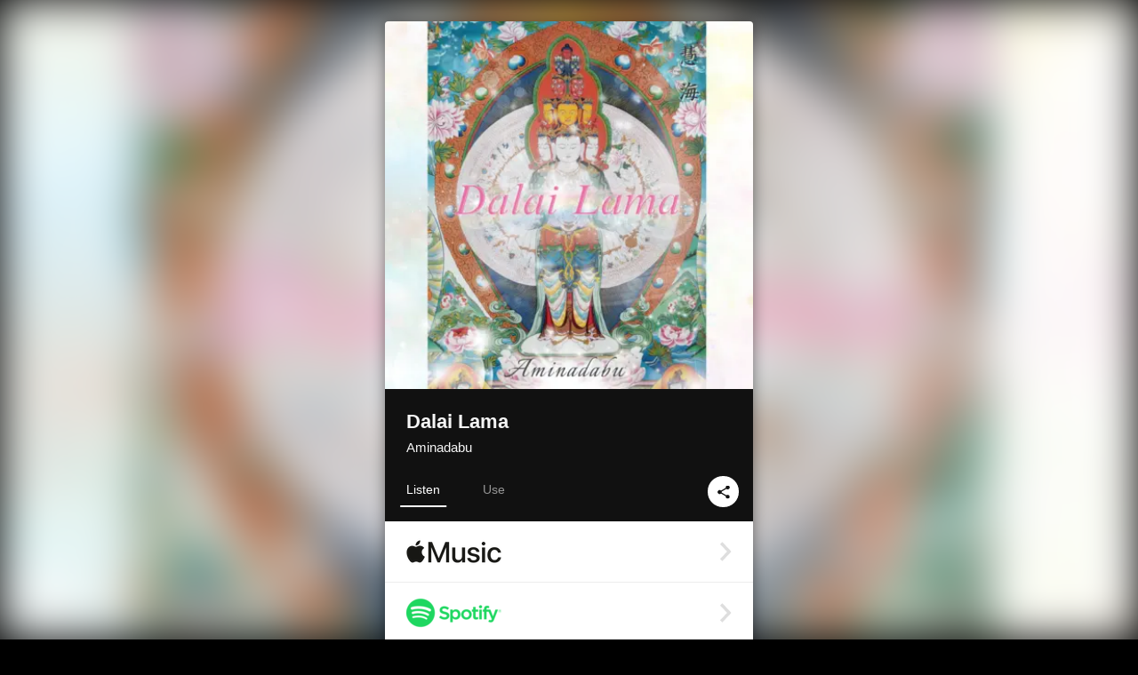

--- FILE ---
content_type: text/html; charset=UTF-8
request_url: https://linkco.re/cN6Efcvb?lang=en
body_size: 10131
content:
<!doctype html><html lang=en prefix="og: http://ogp.me/ns#"><head><meta charset=utf-8><meta name=keywords content="Aminadabu,アミナダブ,iTunes,Amazon Music,Spotify,Download"><meta name=description content="Album • 2023 • 6 Songs • 40 mins"><meta name=thumbnail content="https://tcj-image-production.s3.ap-northeast-1.amazonaws.com/u342675/r1053513/ite1053513.png?X-Amz-Algorithm=AWS4-HMAC-SHA256&amp;X-Amz-Credential=AKIAJV4VIS2VN3X4CBGA%2F20260122%2Fap-northeast-1%2Fs3%2Faws4_request&amp;X-Amz-Date=20260122T092656Z&amp;X-Amz-Expires=86400&amp;X-Amz-SignedHeaders=host&amp;X-Amz-Signature=619c5e5c7b1e13170c411511a176879b0b68d9b4c3a3ee1643825159817fbe17"><meta name=viewport content="width=device-width"><meta name=format-detection content="telephone=no"><meta property="og:title" content="Dalai Lama by Aminadabu"><meta property="og:type" content="music.album"><meta property="og:url" content="https://linkco.re/cN6Efcvb"><meta property="og:image" content="https://www.tunecore.co.jp/s3pna/tcj-image-production/u342675/r1053513/itd1053513.png"><meta property="og:site_name" content="TuneCore Japan"><meta property="og:description" content="Album • 2023 • 6 Songs • 40 mins"><meta property="og:locale" content="en_US"><meta property="og:locale:alternate" content="ja_JP"><meta property="music:musician" content="https://linkco.re/cN6Efcvb"><meta property="music:release_date" content="2023-08-08"><meta property="music:song" content="Shiki soku Ku"><meta property="music:song:track" content="1"><meta property="music:song" content="Peace Pagoda"><meta property="music:song:track" content="2"><meta property="music:song" content="Wisdom Ocean"><meta property="music:song:track" content="3"><meta property="music:song" content="Aiyu-sui"><meta property="music:song:track" content="4"><meta property="music:song" content="Twelve Lights"><meta property="music:song:track" content="5"><meta property="music:song" content="Kanze-on"><meta property="music:song:track" content="6"><meta property="fb:app_id" content="355055424548858"><meta name=twitter:card content="summary_large_image"><meta name=twitter:url content="https://linkco.re/cN6Efcvb"><meta name=twitter:title content="Dalai Lama by Aminadabu"><meta name=twitter:image content="https://www.tunecore.co.jp/s3pna/tcj-image-production/u342675/r1053513/itd1053513.png"><meta name=twitter:description content="Album • 2023 • 6 Songs • 40 mins"><link rel="shortcut icon" href=/favicon.ico><link href=/static/v354827606/css/googleapi_fonts_Montserrat700.css rel=stylesheet><link href="https://fonts.googleapis.com/css?family=Roboto" rel=stylesheet><title>Dalai Lama by Aminadabu | TuneCore Japan</title>
<link rel=stylesheet href=/static/v354827606/css/bootstrap.min.css><link rel=stylesheet href=/static/v354827606/css/font-awesome-min.css><link rel=stylesheet href=/static/v354827606/css/linkcore.css><link rel=stylesheet href=/static/v354827606/css/toastr.css><link rel=canonical href="https://linkco.re/cN6Efcvb?lang=en"><link rel=amphtml href=https://linkco.re/amp/cN6Efcvb><link rel=alternate hreflang=x-default href=https://linkco.re/cN6Efcvb><link rel=alternate hreflang=ja href="https://linkco.re/cN6Efcvb?lang=ja"><link rel=alternate hreflang=en href="https://linkco.re/cN6Efcvb?lang=en"><script>
    (function(e,t,n,s,o){e[s]=e[s]||[],e[s].push({"gtm.start":(new Date).getTime(),event:"gtm.js"});var a=t.getElementsByTagName(n)[0],i=t.createElement(n),r=s!="dataLayer"?"&l="+s:"";i.async=!0,i.src="https://www.googletagmanager.com/gtm.js?id="+o+r,a.parentNode.insertBefore(i,a)})(window,document,"script","dataLayer","GTM-T66DDXK")
  </script><script src=/static/v354827606/js/jquery-1.11.3.min.js></script><script src=/static/v354827606/js/bootstrap.min.js></script><script src=/static/v354827606/js/jplayer/jquery.jplayer.js></script><script src=/static/v354827606/js/jplayer_artist.js></script><script src=/static/v354827606/js/toastr.min.js></script><script src=/static/v354827606/js/lazysizes.min.js></script><script src=/static/v354827606/clipboard.js/clipboard.min.js></script></head><body><noscript><iframe src="https://www.googletagmanager.com/ns.html?id=GTM-T66DDXK" height=0 width=0 style=display:none;visibility:hidden></iframe></noscript><script async src=//pagead2.googlesyndication.com/pagead/js/adsbygoogle.js></script><script>
  (adsbygoogle=window.adsbygoogle||[]).push({google_ad_client:"ca-pub-8251852406063252",enable_page_level_ads:!0})
</script><div id=container><div class=single-release><section class="single-release-detail album_detail r1053513_detail"><div class="release-bg-cover hidden-xs"><picture><source media="(min-width: 300px)" srcset="https://tcj-image-production.s3.ap-northeast-1.amazonaws.com/u342675/r1053513/itew1053513.webp?X-Amz-Algorithm=AWS4-HMAC-SHA256&amp;X-Amz-Credential=AKIAJV4VIS2VN3X4CBGA%2F20260122%2Fap-northeast-1%2Fs3%2Faws4_request&amp;X-Amz-Date=20260122T092656Z&amp;X-Amz-Expires=86400&amp;X-Amz-SignedHeaders=host&amp;X-Amz-Signature=0c906a33c28a780ba43388db901a4fd0ea195000a308a0d6e29c6400964e0ff7 1x, https://tcj-image-production.s3.ap-northeast-1.amazonaws.com/u342675/r1053513/itdw1053513.webp?X-Amz-Algorithm=AWS4-HMAC-SHA256&amp;X-Amz-Credential=AKIAJV4VIS2VN3X4CBGA%2F20260122%2Fap-northeast-1%2Fs3%2Faws4_request&amp;X-Amz-Date=20260122T092656Z&amp;X-Amz-Expires=86400&amp;X-Amz-SignedHeaders=host&amp;X-Amz-Signature=5c4c797b980dffadb4b9b9a6174a4a6e9a84eb312718a83c338f71547b50cb6c 2x" type=image/webp><source media="(min-width: 300px)" srcset="https://tcj-image-production.s3.ap-northeast-1.amazonaws.com/u342675/r1053513/ite1053513.png?X-Amz-Algorithm=AWS4-HMAC-SHA256&amp;X-Amz-Credential=AKIAJV4VIS2VN3X4CBGA%2F20260122%2Fap-northeast-1%2Fs3%2Faws4_request&amp;X-Amz-Date=20260122T092656Z&amp;X-Amz-Expires=86400&amp;X-Amz-SignedHeaders=host&amp;X-Amz-Signature=619c5e5c7b1e13170c411511a176879b0b68d9b4c3a3ee1643825159817fbe17 1x, https://tcj-image-production.s3.ap-northeast-1.amazonaws.com/u342675/r1053513/itd1053513.png?X-Amz-Algorithm=AWS4-HMAC-SHA256&amp;X-Amz-Credential=AKIAJV4VIS2VN3X4CBGA%2F20260122%2Fap-northeast-1%2Fs3%2Faws4_request&amp;X-Amz-Date=20260122T092656Z&amp;X-Amz-Expires=86400&amp;X-Amz-SignedHeaders=host&amp;X-Amz-Signature=981eb7fe64f9fb1bb912aa87f1fac65f1fe3646012574c16b721905122a9d514 2x" type=image/png><img src="https://tcj-image-production.s3.ap-northeast-1.amazonaws.com/u342675/r1053513/ite1053513.png?X-Amz-Algorithm=AWS4-HMAC-SHA256&amp;X-Amz-Credential=AKIAJV4VIS2VN3X4CBGA%2F20260122%2Fap-northeast-1%2Fs3%2Faws4_request&amp;X-Amz-Date=20260122T092656Z&amp;X-Amz-Expires=86400&amp;X-Amz-SignedHeaders=host&amp;X-Amz-Signature=619c5e5c7b1e13170c411511a176879b0b68d9b4c3a3ee1643825159817fbe17" alt="Dalai Lama Front Cover"></picture></div><div class=centering><div class='listening clearfix' id=r1053513_detail><div class=cover><div class=artwork><picture><source media="(min-width: 300px)" srcset="https://tcj-image-production.s3.ap-northeast-1.amazonaws.com/u342675/r1053513/itew1053513.webp?X-Amz-Algorithm=AWS4-HMAC-SHA256&amp;X-Amz-Credential=AKIAJV4VIS2VN3X4CBGA%2F20260122%2Fap-northeast-1%2Fs3%2Faws4_request&amp;X-Amz-Date=20260122T092656Z&amp;X-Amz-Expires=86400&amp;X-Amz-SignedHeaders=host&amp;X-Amz-Signature=0c906a33c28a780ba43388db901a4fd0ea195000a308a0d6e29c6400964e0ff7 1x, https://tcj-image-production.s3.ap-northeast-1.amazonaws.com/u342675/r1053513/itdw1053513.webp?X-Amz-Algorithm=AWS4-HMAC-SHA256&amp;X-Amz-Credential=AKIAJV4VIS2VN3X4CBGA%2F20260122%2Fap-northeast-1%2Fs3%2Faws4_request&amp;X-Amz-Date=20260122T092656Z&amp;X-Amz-Expires=86400&amp;X-Amz-SignedHeaders=host&amp;X-Amz-Signature=5c4c797b980dffadb4b9b9a6174a4a6e9a84eb312718a83c338f71547b50cb6c 2x" type=image/webp><source media="(min-width: 300px)" srcset="https://tcj-image-production.s3.ap-northeast-1.amazonaws.com/u342675/r1053513/ite1053513.png?X-Amz-Algorithm=AWS4-HMAC-SHA256&amp;X-Amz-Credential=AKIAJV4VIS2VN3X4CBGA%2F20260122%2Fap-northeast-1%2Fs3%2Faws4_request&amp;X-Amz-Date=20260122T092656Z&amp;X-Amz-Expires=86400&amp;X-Amz-SignedHeaders=host&amp;X-Amz-Signature=619c5e5c7b1e13170c411511a176879b0b68d9b4c3a3ee1643825159817fbe17 1x, https://tcj-image-production.s3.ap-northeast-1.amazonaws.com/u342675/r1053513/itd1053513.png?X-Amz-Algorithm=AWS4-HMAC-SHA256&amp;X-Amz-Credential=AKIAJV4VIS2VN3X4CBGA%2F20260122%2Fap-northeast-1%2Fs3%2Faws4_request&amp;X-Amz-Date=20260122T092656Z&amp;X-Amz-Expires=86400&amp;X-Amz-SignedHeaders=host&amp;X-Amz-Signature=981eb7fe64f9fb1bb912aa87f1fac65f1fe3646012574c16b721905122a9d514 2x" type=image/png><img src="https://tcj-image-production.s3.ap-northeast-1.amazonaws.com/u342675/r1053513/ite1053513.png?X-Amz-Algorithm=AWS4-HMAC-SHA256&amp;X-Amz-Credential=AKIAJV4VIS2VN3X4CBGA%2F20260122%2Fap-northeast-1%2Fs3%2Faws4_request&amp;X-Amz-Date=20260122T092656Z&amp;X-Amz-Expires=86400&amp;X-Amz-SignedHeaders=host&amp;X-Amz-Signature=619c5e5c7b1e13170c411511a176879b0b68d9b4c3a3ee1643825159817fbe17" alt="Dalai Lama Front Cover" height=400 width=400></picture></div><div class=title><div class=release_title><h1 title="Dalai Lama">Dalai Lama</h1></div><div class=artist_name><h2 class=name><a href='https://www.tunecore.co.jp/artists/Aminadabu?lang=en' aria-label=Aminadabu title=Aminadabu class=text-link>Aminadabu</a></h2></div></div><div class=tab_wrap><input id=tab_listen type=radio name=tab class=tab_switch checked onclick="setParams('listen')">
<label class=tab_label for=tab_listen>Listen</label><div class=tab_content><div class=release_stores><div class=info><input id=store_more_check type=checkbox><ul class=store_icon><li data-store=2605><a href="https://www.tunecore.co.jp/to/apple_music/1053513?lang=en" id=store_id_2605 title="Available on Apple Music" data-store=2605><span class=store><picture><img class="mb5 lazyload" alt="Available on Apple Music" width=107 height=40 data-sizes=auto data-src=/static/v354827606/images/stores/apple_music.1x.png data-srcset="/static/v354827606/images/stores/apple_music.1x.png 1x, /static/v354827606/images/stores/apple_music.2x.png 2x, /static/v354827606/images/stores/apple_music.3x.png 3x" alt="Available on Apple Music"><noscript><img class=mb5 alt="Available on Apple Music" width=107 height=40 src=/static/v354827606/images/stores/apple_music.1x.png srcset="/static/v354827606/images/stores/apple_music.1x.png 1x, /static/v354827606/images/stores/apple_music.2x.png 2x, /static/v354827606/images/stores/apple_music.3x.png 3x" alt="Available on Apple Music"></noscript></picture><img src=/static/v354827606/images/arrow_right.svg alt></span></a><li data-store=305><a href="https://www.tunecore.co.jp/to/spotify/1053513?lang=en" id=store_id_305 title="Available on Spotify" data-store=305><span class=store><picture><img class="mb5 lazyload" alt="Available on Spotify" width=107 height=40 data-sizes=auto data-src=/static/v354827606/images/stores/spotify.1x.png data-srcset="/static/v354827606/images/stores/spotify.1x.png 1x, /static/v354827606/images/stores/spotify.2x.png 2x, /static/v354827606/images/stores/spotify.3x.png 3x" alt="Available on Spotify"><noscript><img class=mb5 alt="Available on Spotify" width=107 height=40 src=/static/v354827606/images/stores/spotify.1x.png srcset="/static/v354827606/images/stores/spotify.1x.png 1x, /static/v354827606/images/stores/spotify.2x.png 2x, /static/v354827606/images/stores/spotify.3x.png 3x" alt="Available on Spotify"></noscript></picture><img src=/static/v354827606/images/arrow_right.svg alt></span></a><li data-store=2105><a href="https://www.tunecore.co.jp/to/youtube_music_key/1053513?lang=en" id=store_id_2105 title="Available on YouTube Music" data-store=2105><span class=store><picture><img class="mb5 lazyload" alt="Available on YouTube Music" width=107 height=40 data-sizes=auto data-src=/static/v354827606/images/stores/youtube_music_key.1x.png data-srcset="/static/v354827606/images/stores/youtube_music_key.1x.png 1x, /static/v354827606/images/stores/youtube_music_key.2x.png 2x, /static/v354827606/images/stores/youtube_music_key.3x.png 3x" alt="Available on YouTube Music"><noscript><img class=mb5 alt="Available on YouTube Music" width=107 height=40 src=/static/v354827606/images/stores/youtube_music_key.1x.png srcset="/static/v354827606/images/stores/youtube_music_key.1x.png 1x, /static/v354827606/images/stores/youtube_music_key.2x.png 2x, /static/v354827606/images/stores/youtube_music_key.3x.png 3x" alt="Available on YouTube Music"></noscript></picture><img src=/static/v354827606/images/arrow_right.svg alt></span></a><li data-store=2501><a href="https://www.tunecore.co.jp/to/line/1053513?lang=en" id=store_id_2501 title="Available on LINE MUSIC" data-store=2501><span class=store><picture><img class="mb5 lazyload" alt="Available on LINE MUSIC" width=107 height=40 data-sizes=auto data-src=/static/v354827606/images/stores/line.1x.png data-srcset="/static/v354827606/images/stores/line.1x.png 1x, /static/v354827606/images/stores/line.2x.png 2x, /static/v354827606/images/stores/line.3x.png 3x" alt="Available on LINE MUSIC"><noscript><img class=mb5 alt="Available on LINE MUSIC" width=107 height=40 src=/static/v354827606/images/stores/line.1x.png srcset="/static/v354827606/images/stores/line.1x.png 1x, /static/v354827606/images/stores/line.2x.png 2x, /static/v354827606/images/stores/line.3x.png 3x" alt="Available on LINE MUSIC"></noscript></picture><img src=/static/v354827606/images/arrow_right.svg alt></span></a><li data-store=3705><a href="https://www.tunecore.co.jp/to/amazon_music_unlimited/1053513?lang=en" id=store_id_3705 title="Available on Amazon Music Unlimited" data-store=3705><span class=store><picture><img class="mb5 lazyload" alt="Available on Amazon Music Unlimited" width=107 height=40 data-sizes=auto data-src=/static/v354827606/images/stores/amazon_music_unlimited.1x.png data-srcset="/static/v354827606/images/stores/amazon_music_unlimited.1x.png 1x, /static/v354827606/images/stores/amazon_music_unlimited.2x.png 2x, /static/v354827606/images/stores/amazon_music_unlimited.3x.png 3x" alt="Available on Amazon Music Unlimited"><noscript><img class=mb5 alt="Available on Amazon Music Unlimited" width=107 height=40 src=/static/v354827606/images/stores/amazon_music_unlimited.1x.png srcset="/static/v354827606/images/stores/amazon_music_unlimited.1x.png 1x, /static/v354827606/images/stores/amazon_music_unlimited.2x.png 2x, /static/v354827606/images/stores/amazon_music_unlimited.3x.png 3x" alt="Available on Amazon Music Unlimited"></noscript></picture><img src=/static/v354827606/images/arrow_right.svg alt></span></a><li data-store=2701><a href="https://www.tunecore.co.jp/to/awa/1053513?lang=en" id=store_id_2701 title="Available on AWA" data-store=2701><span class=store><picture><img class="mb5 lazyload" alt="Available on AWA" width=107 height=40 data-sizes=auto data-src=/static/v354827606/images/stores/awa.1x.png data-srcset="/static/v354827606/images/stores/awa.1x.png 1x, /static/v354827606/images/stores/awa.2x.png 2x, /static/v354827606/images/stores/awa.3x.png 3x" alt="Available on AWA"><noscript><img class=mb5 alt="Available on AWA" width=107 height=40 src=/static/v354827606/images/stores/awa.1x.png srcset="/static/v354827606/images/stores/awa.1x.png 1x, /static/v354827606/images/stores/awa.2x.png 2x, /static/v354827606/images/stores/awa.3x.png 3x" alt="Available on AWA"></noscript></picture><img src=/static/v354827606/images/arrow_right.svg alt></span></a><li data-store=105><a href="https://www.tunecore.co.jp/to/itunes/1053513?lang=en" id=store_id_105 title="Available on iTunes" data-store=105><span class=store><picture><img class="mb5 lazyload" alt="Available on iTunes" width=107 height=40 data-sizes=auto data-src=/static/v354827606/images/stores/itunes.1x.png data-srcset="/static/v354827606/images/stores/itunes.1x.png 1x, /static/v354827606/images/stores/itunes.2x.png 2x, /static/v354827606/images/stores/itunes.3x.png 3x" alt="Available on iTunes"><noscript><img class=mb5 alt="Available on iTunes" width=107 height=40 src=/static/v354827606/images/stores/itunes.1x.png srcset="/static/v354827606/images/stores/itunes.1x.png 1x, /static/v354827606/images/stores/itunes.2x.png 2x, /static/v354827606/images/stores/itunes.3x.png 3x" alt="Available on iTunes"></noscript></picture><img src=/static/v354827606/images/arrow_right.svg alt></span></a><li data-store=3605><a href="https://www.tunecore.co.jp/to/amazon_music/1053513?lang=en" id=store_id_3605 title="Available on Amazon Music" data-store=3605><span class=store><picture><img class="mb5 lazyload" alt="Available on Amazon Music" width=107 height=40 data-sizes=auto data-src=/static/v354827606/images/stores/amazon_music.1x.png data-srcset="/static/v354827606/images/stores/amazon_music.1x.png 1x, /static/v354827606/images/stores/amazon_music.2x.png 2x, /static/v354827606/images/stores/amazon_music.3x.png 3x" alt="Available on Amazon Music"><noscript><img class=mb5 alt="Available on Amazon Music" width=107 height=40 src=/static/v354827606/images/stores/amazon_music.1x.png srcset="/static/v354827606/images/stores/amazon_music.1x.png 1x, /static/v354827606/images/stores/amazon_music.2x.png 2x, /static/v354827606/images/stores/amazon_music.3x.png 3x" alt="Available on Amazon Music"></noscript></picture><img src=/static/v354827606/images/arrow_right.svg alt></span></a><li data-store=401><a href="https://www.tunecore.co.jp/to/recochoku401/1053513?lang=en" id=store_id_401 title="Available on recochoku" data-store=401><span class=store><picture><img class="mb5 lazyload" alt="Available on recochoku" width=107 height=40 data-sizes=auto data-src=/static/v354827606/images/stores/recochoku_recochoku.1x.png data-srcset="/static/v354827606/images/stores/recochoku_recochoku.1x.png 1x, /static/v354827606/images/stores/recochoku_recochoku.2x.png 2x, /static/v354827606/images/stores/recochoku_recochoku.3x.png 3x" alt="Available on recochoku"><noscript><img class=mb5 alt="Available on recochoku" width=107 height=40 src=/static/v354827606/images/stores/recochoku_recochoku.1x.png srcset="/static/v354827606/images/stores/recochoku_recochoku.1x.png 1x, /static/v354827606/images/stores/recochoku_recochoku.2x.png 2x, /static/v354827606/images/stores/recochoku_recochoku.3x.png 3x" alt="Available on recochoku"></noscript></picture><img src=/static/v354827606/images/arrow_right.svg alt></span></a><li data-store=1701><a href="https://www.tunecore.co.jp/to/mora1701/1053513?lang=en" id=store_id_1701 title="Available on mora" data-store=1701><span class=store><picture><img class="mb5 lazyload" alt="Available on mora" width=107 height=40 data-sizes=auto data-src=/static/v354827606/images/stores/moratouch.1x.png data-srcset="/static/v354827606/images/stores/moratouch.1x.png 1x, /static/v354827606/images/stores/moratouch.2x.png 2x, /static/v354827606/images/stores/moratouch.3x.png 3x" alt="Available on mora"><noscript><img class=mb5 alt="Available on mora" width=107 height=40 src=/static/v354827606/images/stores/moratouch.1x.png srcset="/static/v354827606/images/stores/moratouch.1x.png 1x, /static/v354827606/images/stores/moratouch.2x.png 2x, /static/v354827606/images/stores/moratouch.3x.png 3x" alt="Available on mora"></noscript></picture><img src=/static/v354827606/images/arrow_right.svg alt></span></a><li data-store=3005 class=toggle_store_icon><a href="https://www.tunecore.co.jp/to/amazon_prime_music/1053513?lang=en" id=store_id_3005 title="Available on Prime Music" data-store=3005><span class=store><picture><img class="mb5 lazyload" alt="Available on Prime Music" width=107 height=40 data-sizes=auto data-src=/static/v354827606/images/stores/amazon_prime_music.1x.png data-srcset="/static/v354827606/images/stores/amazon_prime_music.1x.png 1x, /static/v354827606/images/stores/amazon_prime_music.2x.png 2x, /static/v354827606/images/stores/amazon_prime_music.3x.png 3x" alt="Available on Prime Music"><noscript><img class=mb5 alt="Available on Prime Music" width=107 height=40 src=/static/v354827606/images/stores/amazon_prime_music.1x.png srcset="/static/v354827606/images/stores/amazon_prime_music.1x.png 1x, /static/v354827606/images/stores/amazon_prime_music.2x.png 2x, /static/v354827606/images/stores/amazon_prime_music.3x.png 3x" alt="Available on Prime Music"></noscript></picture><img src=/static/v354827606/images/arrow_right.svg alt></span></a><li data-store=4705 class=toggle_store_icon><a href="https://www.tunecore.co.jp/to/amazon_music_free/1053513?lang=en" id=store_id_4705 title="Available on Amazon Music Free" data-store=4705><span class=store><picture><img class="mb5 lazyload" alt="Available on Amazon Music Free" width=107 height=40 data-sizes=auto data-src=/static/v354827606/images/stores/amazon_music_free.1x.png data-srcset="/static/v354827606/images/stores/amazon_music_free.1x.png 1x, /static/v354827606/images/stores/amazon_music_free.2x.png 2x, /static/v354827606/images/stores/amazon_music_free.3x.png 3x" alt="Available on Amazon Music Free"><noscript><img class=mb5 alt="Available on Amazon Music Free" width=107 height=40 src=/static/v354827606/images/stores/amazon_music_free.1x.png srcset="/static/v354827606/images/stores/amazon_music_free.1x.png 1x, /static/v354827606/images/stores/amazon_music_free.2x.png 2x, /static/v354827606/images/stores/amazon_music_free.3x.png 3x" alt="Available on Amazon Music Free"></noscript></picture><img src=/static/v354827606/images/arrow_right.svg alt></span></a><li data-store=3805 class=toggle_store_icon><a href="https://www.tunecore.co.jp/to/deezer/1053513?lang=en" id=store_id_3805 title="Available on Deezer" data-store=3805><span class=store><picture><img class="mb5 lazyload" alt="Available on Deezer" width=107 height=40 data-sizes=auto data-src=/static/v354827606/images/stores/deezer.1x.png data-srcset="/static/v354827606/images/stores/deezer.1x.png 1x, /static/v354827606/images/stores/deezer.2x.png 2x, /static/v354827606/images/stores/deezer.3x.png 3x" alt="Available on Deezer"><noscript><img class=mb5 alt="Available on Deezer" width=107 height=40 src=/static/v354827606/images/stores/deezer.1x.png srcset="/static/v354827606/images/stores/deezer.1x.png 1x, /static/v354827606/images/stores/deezer.2x.png 2x, /static/v354827606/images/stores/deezer.3x.png 3x" alt="Available on Deezer"></noscript></picture><img src=/static/v354827606/images/arrow_right.svg alt></span></a><li data-store=1105 class=toggle_store_icon><a href="https://www.tunecore.co.jp/to/kkbox/1053513?lang=en" id=store_id_1105 title="Available on KKBOX" data-store=1105><span class=store><picture><img class="mb5 lazyload" alt="Available on KKBOX" width=107 height=40 data-sizes=auto data-src=/static/v354827606/images/stores/kkbox.1x.png data-srcset="/static/v354827606/images/stores/kkbox.1x.png 1x, /static/v354827606/images/stores/kkbox.2x.png 2x, /static/v354827606/images/stores/kkbox.3x.png 3x" alt="Available on KKBOX"><noscript><img class=mb5 alt="Available on KKBOX" width=107 height=40 src=/static/v354827606/images/stores/kkbox.1x.png srcset="/static/v354827606/images/stores/kkbox.1x.png 1x, /static/v354827606/images/stores/kkbox.2x.png 2x, /static/v354827606/images/stores/kkbox.3x.png 3x" alt="Available on KKBOX"></noscript></picture><img src=/static/v354827606/images/arrow_right.svg alt></span></a><li data-store=404 class=toggle_store_icon><a href="https://dhits.docomo.ne.jp/search/freeword/musics?k_q=Aminadabu%20%E3%83%80%E3%83%A9%E3%82%A4%E3%83%BB%E3%83%A9%E3%83%9E" id=store_id_404 title="Available on d hits powered by recochoku" data-store=404><span class=store><picture><img class="mb5 lazyload" alt="Available on d hits powered by recochoku" width=107 height=40 data-sizes=auto data-src=/static/v354827606/images/stores/recochoku_dhits.1x.png data-srcset="/static/v354827606/images/stores/recochoku_dhits.1x.png 1x, /static/v354827606/images/stores/recochoku_dhits.2x.png 2x, /static/v354827606/images/stores/recochoku_dhits.3x.png 3x" alt="Available on d hits powered by recochoku"><noscript><img class=mb5 alt="Available on d hits powered by recochoku" width=107 height=40 src=/static/v354827606/images/stores/recochoku_dhits.1x.png srcset="/static/v354827606/images/stores/recochoku_dhits.1x.png 1x, /static/v354827606/images/stores/recochoku_dhits.2x.png 2x, /static/v354827606/images/stores/recochoku_dhits.3x.png 3x" alt="Available on d hits powered by recochoku"></noscript></picture><img src=/static/v354827606/images/arrow_right.svg alt></span></a><li data-store=402 class=toggle_store_icon><a href="https://www.tunecore.co.jp/to/recochoku402/1053513?lang=en" id=store_id_402 title="Available on d music powered by recochoku" data-store=402><span class=store><picture><img class="mb5 lazyload" alt="Available on d music powered by recochoku" width=107 height=40 data-sizes=auto data-src=/static/v354827606/images/stores/recochoku_dmusic.1x.png data-srcset="/static/v354827606/images/stores/recochoku_dmusic.1x.png 1x, /static/v354827606/images/stores/recochoku_dmusic.2x.png 2x, /static/v354827606/images/stores/recochoku_dmusic.3x.png 3x" alt="Available on d music powered by recochoku"><noscript><img class=mb5 alt="Available on d music powered by recochoku" width=107 height=40 src=/static/v354827606/images/stores/recochoku_dmusic.1x.png srcset="/static/v354827606/images/stores/recochoku_dmusic.1x.png 1x, /static/v354827606/images/stores/recochoku_dmusic.2x.png 2x, /static/v354827606/images/stores/recochoku_dmusic.3x.png 3x" alt="Available on d music powered by recochoku"></noscript></picture><img src=/static/v354827606/images/arrow_right.svg alt></span></a><li data-store=403 class=toggle_store_icon><a href="https://www.tunecore.co.jp/to/recochoku403/1053513?lang=en" id=store_id_403 title="Available on Music Store powered by recochoku" data-store=403><span class=store><picture><img class="mb5 lazyload" alt="Available on Music Store powered by recochoku" width=107 height=40 data-sizes=auto data-src=/static/v354827606/images/stores/recochoku_lismo_store.1x.png data-srcset="/static/v354827606/images/stores/recochoku_lismo_store.1x.png 1x, /static/v354827606/images/stores/recochoku_lismo_store.2x.png 2x, /static/v354827606/images/stores/recochoku_lismo_store.3x.png 3x" alt="Available on Music Store powered by recochoku"><noscript><img class=mb5 alt="Available on Music Store powered by recochoku" width=107 height=40 src=/static/v354827606/images/stores/recochoku_lismo_store.1x.png srcset="/static/v354827606/images/stores/recochoku_lismo_store.1x.png 1x, /static/v354827606/images/stores/recochoku_lismo_store.2x.png 2x, /static/v354827606/images/stores/recochoku_lismo_store.3x.png 3x" alt="Available on Music Store powered by recochoku"></noscript></picture><img src=/static/v354827606/images/arrow_right.svg alt></span></a><li data-store=1801 class=toggle_store_icon><a href="https://music-book.jp/Search?Keyword=Aminadabu%20%E3%83%80%E3%83%A9%E3%82%A4%E3%83%BB%E3%83%A9%E3%83%9E" id=store_id_1801 title="Available on music.jp STORE" data-store=1801><span class=store><picture><img class="mb5 lazyload" alt="Available on music.jp STORE" width=107 height=40 data-sizes=auto data-src=/static/v354827606/images/stores/musicjp_store.1x.png data-srcset="/static/v354827606/images/stores/musicjp_store.1x.png 1x, /static/v354827606/images/stores/musicjp_store.2x.png 2x, /static/v354827606/images/stores/musicjp_store.3x.png 3x" alt="Available on music.jp STORE"><noscript><img class=mb5 alt="Available on music.jp STORE" width=107 height=40 src=/static/v354827606/images/stores/musicjp_store.1x.png srcset="/static/v354827606/images/stores/musicjp_store.1x.png 1x, /static/v354827606/images/stores/musicjp_store.2x.png 2x, /static/v354827606/images/stores/musicjp_store.3x.png 3x" alt="Available on music.jp STORE"></noscript></picture><img src=/static/v354827606/images/arrow_right.svg alt></span></a><li data-store=2401 class=toggle_store_icon><a href=https://pc.dwango.jp/searches/artist/Aminadabu%20%E3%83%80%E3%83%A9%E3%82%A4%E3%83%BB%E3%83%A9%E3%83%9E id=store_id_2401 title="Available on dwango.jp" data-store=2401><span class=store><picture><img class="mb5 lazyload" alt="Available on dwango.jp" width=107 height=40 data-sizes=auto data-src=/static/v354827606/images/stores/dwango.1x.png data-srcset="/static/v354827606/images/stores/dwango.1x.png 1x, /static/v354827606/images/stores/dwango.2x.png 2x, /static/v354827606/images/stores/dwango.3x.png 3x" alt="Available on dwango.jp"><noscript><img class=mb5 alt="Available on dwango.jp" width=107 height=40 src=/static/v354827606/images/stores/dwango.1x.png srcset="/static/v354827606/images/stores/dwango.1x.png 1x, /static/v354827606/images/stores/dwango.2x.png 2x, /static/v354827606/images/stores/dwango.3x.png 3x" alt="Available on dwango.jp"></noscript></picture><img src=/static/v354827606/images/arrow_right.svg alt></span></a><li data-store=2402 class=toggle_store_icon><a href=https://pc.animelo.jp/search/artist/Aminadabu%20%E3%83%80%E3%83%A9%E3%82%A4%E3%83%BB%E3%83%A9%E3%83%9E id=store_id_2402 title="Available on animelo mix" data-store=2402><span class=store><picture><img class="mb5 lazyload" alt="Available on animelo mix" width=107 height=40 data-sizes=auto data-src=/static/v354827606/images/stores/animelo_mix.1x.png data-srcset="/static/v354827606/images/stores/animelo_mix.1x.png 1x, /static/v354827606/images/stores/animelo_mix.2x.png 2x, /static/v354827606/images/stores/animelo_mix.3x.png 3x" alt="Available on animelo mix"><noscript><img class=mb5 alt="Available on animelo mix" width=107 height=40 src=/static/v354827606/images/stores/animelo_mix.1x.png srcset="/static/v354827606/images/stores/animelo_mix.1x.png 1x, /static/v354827606/images/stores/animelo_mix.2x.png 2x, /static/v354827606/images/stores/animelo_mix.3x.png 3x" alt="Available on animelo mix"></noscript></picture><img src=/static/v354827606/images/arrow_right.svg alt></span></a><li data-store=2403 class=toggle_store_icon><a href=https://pc.dwango.jp/searches/artist/Aminadabu%20%E3%83%80%E3%83%A9%E3%82%A4%E3%83%BB%E3%83%A9%E3%83%9E id=store_id_2403 title="Available on K-POP Life" data-store=2403><span class=store><picture><img class="mb5 lazyload" alt="Available on K-POP Life" width=107 height=40 data-sizes=auto data-src=/static/v354827606/images/stores/kpop_life.1x.png data-srcset="/static/v354827606/images/stores/kpop_life.1x.png 1x, /static/v354827606/images/stores/kpop_life.2x.png 2x, /static/v354827606/images/stores/kpop_life.3x.png 3x" alt="Available on K-POP Life"><noscript><img class=mb5 alt="Available on K-POP Life" width=107 height=40 src=/static/v354827606/images/stores/kpop_life.1x.png srcset="/static/v354827606/images/stores/kpop_life.1x.png 1x, /static/v354827606/images/stores/kpop_life.2x.png 2x, /static/v354827606/images/stores/kpop_life.3x.png 3x" alt="Available on K-POP Life"></noscript></picture><img src=/static/v354827606/images/arrow_right.svg alt></span></a><li data-store=2404 class=toggle_store_icon><a href=https://pc.dwango.jp/searches/artist/Aminadabu%20%E3%83%80%E3%83%A9%E3%82%A4%E3%83%BB%E3%83%A9%E3%83%9E id=store_id_2404 title="Available on Billboard x dwango" data-store=2404><span class=store><picture><img class="mb5 lazyload" alt="Available on Billboard x dwango" width=107 height=40 data-sizes=auto data-src=/static/v354827606/images/stores/billboard.1x.png data-srcset="/static/v354827606/images/stores/billboard.1x.png 1x, /static/v354827606/images/stores/billboard.2x.png 2x, /static/v354827606/images/stores/billboard.3x.png 3x" alt="Available on Billboard x dwango"><noscript><img class=mb5 alt="Available on Billboard x dwango" width=107 height=40 src=/static/v354827606/images/stores/billboard.1x.png srcset="/static/v354827606/images/stores/billboard.1x.png 1x, /static/v354827606/images/stores/billboard.2x.png 2x, /static/v354827606/images/stores/billboard.3x.png 3x" alt="Available on Billboard x dwango"></noscript></picture><img src=/static/v354827606/images/arrow_right.svg alt></span></a><li data-store=3301 class=toggle_store_icon><a href="https://www.tunecore.co.jp/to/ototoy3301/1053513?lang=en" id=store_id_3301 title="Available on OTOTOY" data-store=3301><span class=store><picture><img class="mb5 lazyload" alt="Available on OTOTOY" width=107 height=40 data-sizes=auto data-src=/static/v354827606/images/stores/ototoy.1x.png data-srcset="/static/v354827606/images/stores/ototoy.1x.png 1x, /static/v354827606/images/stores/ototoy.2x.png 2x, /static/v354827606/images/stores/ototoy.3x.png 3x" alt="Available on OTOTOY"><noscript><img class=mb5 alt="Available on OTOTOY" width=107 height=40 src=/static/v354827606/images/stores/ototoy.1x.png srcset="/static/v354827606/images/stores/ototoy.1x.png 1x, /static/v354827606/images/stores/ototoy.2x.png 2x, /static/v354827606/images/stores/ototoy.3x.png 3x" alt="Available on OTOTOY"></noscript></picture><img src=/static/v354827606/images/arrow_right.svg alt></span></a><li data-store=501 class=toggle_store_icon><a href="https://www.tunecore.co.jp/to/mysound501/1053513?lang=en" id=store_id_501 title="Available on mysound" data-store=501><span class=store><picture><img class="mb5 lazyload" alt="Available on mysound" width=107 height=40 data-sizes=auto data-src=/static/v354827606/images/stores/mysound_mysound.1x.png data-srcset="/static/v354827606/images/stores/mysound_mysound.1x.png 1x, /static/v354827606/images/stores/mysound_mysound.2x.png 2x, /static/v354827606/images/stores/mysound_mysound.3x.png 3x" alt="Available on mysound"><noscript><img class=mb5 alt="Available on mysound" width=107 height=40 src=/static/v354827606/images/stores/mysound_mysound.1x.png srcset="/static/v354827606/images/stores/mysound_mysound.1x.png 1x, /static/v354827606/images/stores/mysound_mysound.2x.png 2x, /static/v354827606/images/stores/mysound_mysound.3x.png 3x" alt="Available on mysound"></noscript></picture><img src=/static/v354827606/images/arrow_right.svg alt></span></a><li data-store=801 class=toggle_store_icon><a href="https://www.tunecore.co.jp/to/oricon/1053513?lang=en" id=store_id_801 title="Available on Orimusic Store" data-store=801><span class=store><picture><img class="mb5 lazyload" alt="Available on Orimusic Store" width=107 height=40 data-sizes=auto data-src=/static/v354827606/images/stores/oricon.1x.png data-srcset="/static/v354827606/images/stores/oricon.1x.png 1x, /static/v354827606/images/stores/oricon.2x.png 2x, /static/v354827606/images/stores/oricon.3x.png 3x" alt="Available on Orimusic Store"><noscript><img class=mb5 alt="Available on Orimusic Store" width=107 height=40 src=/static/v354827606/images/stores/oricon.1x.png srcset="/static/v354827606/images/stores/oricon.1x.png 1x, /static/v354827606/images/stores/oricon.2x.png 2x, /static/v354827606/images/stores/oricon.3x.png 3x" alt="Available on Orimusic Store"></noscript></picture><img src=/static/v354827606/images/arrow_right.svg alt></span></a><li data-store=2301 class=toggle_store_icon><a href=https://au.utapass.auone.jp/ id=store_id_2301 title="Available on utapass" data-store=2301><span class=store><picture><img class="mb5 lazyload" alt="Available on utapass" width=107 height=40 data-sizes=auto data-src=/static/v354827606/images/stores/utapass.1x.png data-srcset="/static/v354827606/images/stores/utapass.1x.png 1x, /static/v354827606/images/stores/utapass.2x.png 2x, /static/v354827606/images/stores/utapass.3x.png 3x" alt="Available on utapass"><noscript><img class=mb5 alt="Available on utapass" width=107 height=40 src=/static/v354827606/images/stores/utapass.1x.png srcset="/static/v354827606/images/stores/utapass.1x.png 1x, /static/v354827606/images/stores/utapass.2x.png 2x, /static/v354827606/images/stores/utapass.3x.png 3x" alt="Available on utapass"></noscript></picture><img src=/static/v354827606/images/arrow_right.svg alt></span></a><li data-store=3501 class=toggle_store_icon><a href="https://music.rakuten.co.jp/link/search/result/ALBUM?q=%20%E3%83%80%E3%83%A9%E3%82%A4%E3%83%BB%E3%83%A9%E3%83%9E" id=store_id_3501 title="Available on Rakuten Music" data-store=3501><span class=store><picture><img class="mb5 lazyload" alt="Available on Rakuten Music" width=107 height=40 data-sizes=auto data-src=/static/v354827606/images/stores/rakuten_music.1x.png data-srcset="/static/v354827606/images/stores/rakuten_music.1x.png 1x, /static/v354827606/images/stores/rakuten_music.2x.png 2x, /static/v354827606/images/stores/rakuten_music.3x.png 3x" alt="Available on Rakuten Music"><noscript><img class=mb5 alt="Available on Rakuten Music" width=107 height=40 src=/static/v354827606/images/stores/rakuten_music.1x.png srcset="/static/v354827606/images/stores/rakuten_music.1x.png 1x, /static/v354827606/images/stores/rakuten_music.2x.png 2x, /static/v354827606/images/stores/rakuten_music.3x.png 3x" alt="Available on Rakuten Music"></noscript></picture><img src=/static/v354827606/images/arrow_right.svg alt></span></a><li data-store=3101 class=toggle_store_icon><a href=http://smart.usen.com/ id=store_id_3101 title="Available on USEN" data-store=3101><span class=store><picture><img class="mb5 lazyload" alt="Available on USEN" width=107 height=40 data-sizes=auto data-src=/static/v354827606/images/stores/usen.1x.png data-srcset="/static/v354827606/images/stores/usen.1x.png 1x, /static/v354827606/images/stores/usen.2x.png 2x, /static/v354827606/images/stores/usen.3x.png 3x" alt="Available on USEN"><noscript><img class=mb5 alt="Available on USEN" width=107 height=40 src=/static/v354827606/images/stores/usen.1x.png srcset="/static/v354827606/images/stores/usen.1x.png 1x, /static/v354827606/images/stores/usen.2x.png 2x, /static/v354827606/images/stores/usen.3x.png 3x" alt="Available on USEN"></noscript></picture><img src=/static/v354827606/images/arrow_right.svg alt></span></a><li data-store=413 class=toggle_store_icon><a href=http://otoraku.jp id=store_id_413 title="Available on OTORAKU" data-store=413><span class=store><picture><img class="mb5 lazyload" alt="Available on OTORAKU" width=107 height=40 data-sizes=auto data-src=/static/v354827606/images/stores/recochoku_otoraku.1x.png data-srcset="/static/v354827606/images/stores/recochoku_otoraku.1x.png 1x, /static/v354827606/images/stores/recochoku_otoraku.2x.png 2x, /static/v354827606/images/stores/recochoku_otoraku.3x.png 3x" alt="Available on OTORAKU"><noscript><img class=mb5 alt="Available on OTORAKU" width=107 height=40 src=/static/v354827606/images/stores/recochoku_otoraku.1x.png srcset="/static/v354827606/images/stores/recochoku_otoraku.1x.png 1x, /static/v354827606/images/stores/recochoku_otoraku.2x.png 2x, /static/v354827606/images/stores/recochoku_otoraku.3x.png 3x" alt="Available on OTORAKU"></noscript></picture><img src=/static/v354827606/images/arrow_right.svg alt></span></a><li data-store=5501 class=toggle_store_icon><a href="https://y.qq.com/portal/search.html?t=album&amp;w=Aminadabu%20Dalai%20Lama" id=store_id_5501 title="Available on QQ Music" data-store=5501><span class=store><picture><img class="mb5 lazyload" alt="Available on QQ Music" width=107 height=40 data-sizes=auto data-src=/static/v354827606/images/stores/qq_music.1x.png data-srcset="/static/v354827606/images/stores/qq_music.1x.png 1x, /static/v354827606/images/stores/qq_music.2x.png 2x, /static/v354827606/images/stores/qq_music.3x.png 3x" alt="Available on QQ Music"><noscript><img class=mb5 alt="Available on QQ Music" width=107 height=40 src=/static/v354827606/images/stores/qq_music.1x.png srcset="/static/v354827606/images/stores/qq_music.1x.png 1x, /static/v354827606/images/stores/qq_music.2x.png 2x, /static/v354827606/images/stores/qq_music.3x.png 3x" alt="Available on QQ Music"></noscript></picture><img src=/static/v354827606/images/arrow_right.svg alt></span></a><li data-store=5502 class=toggle_store_icon><a href=https://www.kugou.com/ id=store_id_5502 title="Available on Kugou Music" data-store=5502><span class=store><picture><img class="mb5 lazyload" alt="Available on Kugou Music" width=107 height=40 data-sizes=auto data-src=/static/v354827606/images/stores/kugou.1x.png data-srcset="/static/v354827606/images/stores/kugou.1x.png 1x, /static/v354827606/images/stores/kugou.2x.png 2x, /static/v354827606/images/stores/kugou.3x.png 3x" alt="Available on Kugou Music"><noscript><img class=mb5 alt="Available on Kugou Music" width=107 height=40 src=/static/v354827606/images/stores/kugou.1x.png srcset="/static/v354827606/images/stores/kugou.1x.png 1x, /static/v354827606/images/stores/kugou.2x.png 2x, /static/v354827606/images/stores/kugou.3x.png 3x" alt="Available on Kugou Music"></noscript></picture><img src=/static/v354827606/images/arrow_right.svg alt></span></a><li data-store=5503 class=toggle_store_icon><a href="https://www.kuwo.cn/search/album?key=Aminadabu%20Dalai%20Lama" id=store_id_5503 title="Available on Kuwo Music" data-store=5503><span class=store><picture><img class="mb5 lazyload" alt="Available on Kuwo Music" width=107 height=40 data-sizes=auto data-src=/static/v354827606/images/stores/kuwo_music.1x.png data-srcset="/static/v354827606/images/stores/kuwo_music.1x.png 1x, /static/v354827606/images/stores/kuwo_music.2x.png 2x, /static/v354827606/images/stores/kuwo_music.3x.png 3x" alt="Available on Kuwo Music"><noscript><img class=mb5 alt="Available on Kuwo Music" width=107 height=40 src=/static/v354827606/images/stores/kuwo_music.1x.png srcset="/static/v354827606/images/stores/kuwo_music.1x.png 1x, /static/v354827606/images/stores/kuwo_music.2x.png 2x, /static/v354827606/images/stores/kuwo_music.3x.png 3x" alt="Available on Kuwo Music"></noscript></picture><img src=/static/v354827606/images/arrow_right.svg alt></span></a><li data-store=5601 class=toggle_store_icon><a href="https://music.163.com/#/search/m/?s=Aminadabu%20Dalai%20Lama&amp;type=10" id=store_id_5601 title="Available on NetEase" data-store=5601><span class=store><picture><img class="mb5 lazyload" alt="Available on NetEase" width=107 height=40 data-sizes=auto data-src=/static/v354827606/images/stores/net_ease.1x.png data-srcset="/static/v354827606/images/stores/net_ease.1x.png 1x, /static/v354827606/images/stores/net_ease.2x.png 2x, /static/v354827606/images/stores/net_ease.3x.png 3x" alt="Available on NetEase"><noscript><img class=mb5 alt="Available on NetEase" width=107 height=40 src=/static/v354827606/images/stores/net_ease.1x.png srcset="/static/v354827606/images/stores/net_ease.1x.png 1x, /static/v354827606/images/stores/net_ease.2x.png 2x, /static/v354827606/images/stores/net_ease.3x.png 3x" alt="Available on NetEase"></noscript></picture><img src=/static/v354827606/images/arrow_right.svg alt></span></a><li data-store=5701 class=toggle_store_icon><a href="https://www.joox.com/za/search?keyword=%20Dalai%20Lama" id=store_id_5701 title data-store=5701><span class=store><picture><img class="mb5 lazyload" alt width=107 height=40 data-sizes=auto data-src=/static/v354827606/images/stores/joox.1x.png data-srcset="/static/v354827606/images/stores/joox.1x.png 1x, /static/v354827606/images/stores/joox.2x.png 2x, /static/v354827606/images/stores/joox.3x.png 3x" alt><noscript><img class=mb5 alt width=107 height=40 src=/static/v354827606/images/stores/joox.1x.png srcset="/static/v354827606/images/stores/joox.1x.png 1x, /static/v354827606/images/stores/joox.2x.png 2x, /static/v354827606/images/stores/joox.3x.png 3x" alt></noscript></picture><img src=/static/v354827606/images/arrow_right.svg alt></span></a><li data-store=6315 class=toggle_store_icon><a href="https://listen.tidal.com/search?q=Aminadabu%20Dalai%20Lama" id=store_id_6315 title="Available on TIDAL" data-store=6315><span class=store><picture><img class="mb5 lazyload" alt="Available on TIDAL" width=107 height=40 data-sizes=auto data-src=/static/v354827606/images/stores/tidal.1x.png data-srcset="/static/v354827606/images/stores/tidal.1x.png 1x, /static/v354827606/images/stores/tidal.2x.png 2x, /static/v354827606/images/stores/tidal.3x.png 3x" alt="Available on TIDAL"><noscript><img class=mb5 alt="Available on TIDAL" width=107 height=40 src=/static/v354827606/images/stores/tidal.1x.png srcset="/static/v354827606/images/stores/tidal.1x.png 1x, /static/v354827606/images/stores/tidal.2x.png 2x, /static/v354827606/images/stores/tidal.3x.png 3x" alt="Available on TIDAL"></noscript></picture><img src=/static/v354827606/images/arrow_right.svg alt></span></a><li data-store=6401 class=toggle_store_icon><a href="https://www.music-flo.com/search/all?keyword=Aminadabu%20Dalai%20Lama" id=store_id_6401 title="Available on FLO" data-store=6401><span class=store><picture><img class="mb5 lazyload" alt="Available on FLO" width=107 height=40 data-sizes=auto data-src=/static/v354827606/images/stores/flo.1x.png data-srcset="/static/v354827606/images/stores/flo.1x.png 1x, /static/v354827606/images/stores/flo.2x.png 2x, /static/v354827606/images/stores/flo.3x.png 3x" alt="Available on FLO"><noscript><img class=mb5 alt="Available on FLO" width=107 height=40 src=/static/v354827606/images/stores/flo.1x.png srcset="/static/v354827606/images/stores/flo.1x.png 1x, /static/v354827606/images/stores/flo.2x.png 2x, /static/v354827606/images/stores/flo.3x.png 3x" alt="Available on FLO"></noscript></picture><img src=/static/v354827606/images/arrow_right.svg alt></span></a><li data-store=6501 class=toggle_store_icon><a href="https://vibe.naver.com/search?query=Aminadabu%20Dalai%20Lama" id=store_id_6501 title="Available on VIBE" data-store=6501><span class=store><picture><img class="mb5 lazyload" alt="Available on VIBE" width=107 height=40 data-sizes=auto data-src=/static/v354827606/images/stores/vibe.1x.png data-srcset="/static/v354827606/images/stores/vibe.1x.png 1x, /static/v354827606/images/stores/vibe.2x.png 2x, /static/v354827606/images/stores/vibe.3x.png 3x" alt="Available on VIBE"><noscript><img class=mb5 alt="Available on VIBE" width=107 height=40 src=/static/v354827606/images/stores/vibe.1x.png srcset="/static/v354827606/images/stores/vibe.1x.png 1x, /static/v354827606/images/stores/vibe.2x.png 2x, /static/v354827606/images/stores/vibe.3x.png 3x" alt="Available on VIBE"></noscript></picture><img src=/static/v354827606/images/arrow_right.svg alt></span></a><li data-store=4105 class=toggle_store_icon><a href=https://www.tiktok.com id=store_id_4105 title="Available on TikTok" data-store=4105><span class=store><picture><img class="mb5 lazyload" alt="Available on TikTok" width=107 height=40 data-sizes=auto data-src=/static/v354827606/images/stores/tiktok.1x.png data-srcset="/static/v354827606/images/stores/tiktok.1x.png 1x, /static/v354827606/images/stores/tiktok.2x.png 2x, /static/v354827606/images/stores/tiktok.3x.png 3x" alt="Available on TikTok"><noscript><img class=mb5 alt="Available on TikTok" width=107 height=40 src=/static/v354827606/images/stores/tiktok.1x.png srcset="/static/v354827606/images/stores/tiktok.1x.png 1x, /static/v354827606/images/stores/tiktok.2x.png 2x, /static/v354827606/images/stores/tiktok.3x.png 3x" alt="Available on TikTok"></noscript></picture><img src=/static/v354827606/images/arrow_right.svg alt></span></a></ul><label for=store_more_check class=store_more><div>See more
<span><img src=/static/v354827606/images/arrow_down_more.svg alt="See all"></span></div></label></div></div></div><input id=tab_use type=radio name=tab class=tab_switch onclick="setParams('use')">
<label class=tab_label for=tab_use>Use</label><div class=tab_content><ul class=service_icon><li class=youtube_short><button id=album_modal_open>
<span class=store><picture><img class="mb5 lazyload" width=107 height=40 data-sizes=auto data-src=/static/v354827606/images/yt-shorts.1x.png data-srcset="/static/v354827606/images/yt-shorts.1x.png 1x, /static/v354827606/images/yt-shorts.2x.png 2x, /static/v354827606/images/yt-shorts.3x.png 3x"><noscript><img class=mb5 width=107 height=40 src=/static/v354827606/images/yt-shorts.1x.png srcset="/static/v354827606/images/yt-shorts.1x.png 1x, /static/v354827606/images/yt-shorts.2x.png 2x, /static/v354827606/images/yt-shorts.3x.png 3x"></noscript></picture><img src=/static/v354827606/images/arrow_right.svg alt></span></button><div id=short_song_list_modal class=modal><div class=modal_content><div class=modal_header><h3 class=modal_header_title>Music available for YouTube Shorts</h3><span id=album_modal_close>×</span></div><div class=modal_body><a class=youtube_short_song href=https://www.youtube.com/source/ISsGo4mf2GU/shorts target=_blank><p class=list_number>1<p class=youtube_short_song_link>Shiki soku Ku<span class=arrow><svg width="8" height="12" viewBox="0 0 8 12" fill="none" xmlns="http://www.w3.org/2000/svg" class="arrow_icon">
                                    <path d="M4.6 6L0 1.4L1.4 0L7.4 6L1.4 12L0 10.6L4.6 6Z" fill="currentColor"/>
                                </svg></span></p></a><a class=youtube_short_song href=https://www.youtube.com/source/GTItY839tPo/shorts target=_blank><p class=list_number>2<p class=youtube_short_song_link>Peace Pagoda<span class=arrow><svg width="8" height="12" viewBox="0 0 8 12" fill="none" xmlns="http://www.w3.org/2000/svg" class="arrow_icon">
                                    <path d="M4.6 6L0 1.4L1.4 0L7.4 6L1.4 12L0 10.6L4.6 6Z" fill="currentColor"/>
                                </svg></span></p></a><a class=youtube_short_song href=https://www.youtube.com/source/OgH3XY5nVlY/shorts target=_blank><p class=list_number>3<p class=youtube_short_song_link>Wisdom Ocean<span class=arrow><svg width="8" height="12" viewBox="0 0 8 12" fill="none" xmlns="http://www.w3.org/2000/svg" class="arrow_icon">
                                    <path d="M4.6 6L0 1.4L1.4 0L7.4 6L1.4 12L0 10.6L4.6 6Z" fill="currentColor"/>
                                </svg></span></p></a><a class=youtube_short_song href=https://www.youtube.com/source/yIByp6753p8/shorts target=_blank><p class=list_number>4<p class=youtube_short_song_link>Aiyu-sui<span class=arrow><svg width="8" height="12" viewBox="0 0 8 12" fill="none" xmlns="http://www.w3.org/2000/svg" class="arrow_icon">
                                    <path d="M4.6 6L0 1.4L1.4 0L7.4 6L1.4 12L0 10.6L4.6 6Z" fill="currentColor"/>
                                </svg></span></p></a><a class=youtube_short_song href=https://www.youtube.com/source/CYYckxIcO44/shorts target=_blank><p class=list_number>5<p class=youtube_short_song_link>Twelve Lights<span class=arrow><svg width="8" height="12" viewBox="0 0 8 12" fill="none" xmlns="http://www.w3.org/2000/svg" class="arrow_icon">
                                    <path d="M4.6 6L0 1.4L1.4 0L7.4 6L1.4 12L0 10.6L4.6 6Z" fill="currentColor"/>
                                </svg></span></p></a><a class=youtube_short_song href=https://www.youtube.com/source/GlVn7NWYBKA/shorts target=_blank><p class=list_number>6<p class=youtube_short_song_link>Kanze-on<span class=arrow><svg width="8" height="12" viewBox="0 0 8 12" fill="none" xmlns="http://www.w3.org/2000/svg" class="arrow_icon">
                                    <path d="M4.6 6L0 1.4L1.4 0L7.4 6L1.4 12L0 10.6L4.6 6Z" fill="currentColor"/>
                                </svg></span></p></a></div><div class=modal_footer></div></div></div><script>
    document.addEventListener('DOMContentLoaded', (event) => {
    
    document.querySelector('#album_modal_open').addEventListener('click', function() {
        document.querySelector('#short_song_list_modal').style.display = 'block';
        document.documentElement.style.overflow = 'hidden';
    });

    
    document.querySelector('#album_modal_close').addEventListener('click', function() {
        document.querySelector('#short_song_list_modal').style.display = 'none';
        document.documentElement.style.overflow = 'auto';
    });

    
    window.addEventListener('click', function(e) {
        if (e.target === document.querySelector('#short_song_list_modal')) {
            document.querySelector('#short_song_list_modal').style.display = 'none';
            document.documentElement.style.overflow = 'auto';
        }
    });
});
</script></ul></div><div class=share_btn><a href=# class=share_icon data-target=#shareModal data-toggle=modal type=button><span><img class=share_svg src=/static/v354827606/images/share_black.svg alt=share></span></a></div></div></div></div><div id=r1053513_info class=info_area><div class=trackList_heading><h3>Track List</h3></div><div class=trackList><ul><li><div class='list_music_play detail_track play' data-audiourl=https://audio-ssl.itunes.apple.com/itunes-assets/AudioPreview126/v4/bf/1e/e9/bf1ee9cf-fbd2-e04f-1c69-1f76f08a4c61/mzaf_5105155928303347772.plus.aac.p.m4a><img class=play_img src=/static/v354827606/images/music_play.svg alt="Play music"></div><div class='list_music_play detail_track stop' hidden><img class=stop_img src=/static/v354827606/images/music_stop.svg alt="Stop music"></div><input id=collapse_target_credit-1 type=checkbox>
<label for=collapse_target_credit-1 class=collapse_button_show_credit><div class=trackList_block><div class=trackList_wrap><div class=list_number>1</div><div class=list_song_title><p>Shiki soku Ku<p class=list_song_artistname>Aminadabu</div></div><div class=trackList_wrap><div class=lyrics_btn><a href="https://linkco.re/cN6Efcvb/songs/2293389/lyrics?lang=en">Lyric</a></div><div class=arrow_down><span class=arrow_down_wrapper><img src=/static/v354827606/images/playlist_arrow_down.svg class=rotatable_arrow alt="Open to see more information"></span></div></div></div><div class="trackList_credit trackList_credit--2"><ul><li><h4>Lyricist</h4><p>Buddha<li><h4>Composer</h4><p>Ryokyu Endo</ul></div></label><li><div class='list_music_play detail_track play' data-audiourl=https://audio-ssl.itunes.apple.com/itunes-assets/AudioPreview126/v4/89/f4/ce/89f4ce37-a585-1cf4-35c3-0249ca08ca55/mzaf_7705217560324851268.plus.aac.p.m4a><img class=play_img src=/static/v354827606/images/music_play.svg alt="Play music"></div><div class='list_music_play detail_track stop' hidden><img class=stop_img src=/static/v354827606/images/music_stop.svg alt="Stop music"></div><input id=collapse_target_credit-2 type=checkbox>
<label for=collapse_target_credit-2 class=collapse_button_show_credit><div class=trackList_block><div class=trackList_wrap><div class=list_number>2</div><div class=list_song_title><p>Peace Pagoda<p class=list_song_artistname>Aminadabu</div></div><div class=trackList_wrap><div class=lyrics_btn><a href="https://linkco.re/cN6Efcvb/songs/2293390/lyrics?lang=en">Lyric</a></div><div class=arrow_down><span class=arrow_down_wrapper><img src=/static/v354827606/images/playlist_arrow_down.svg class=rotatable_arrow alt="Open to see more information"></span></div></div></div><div class="trackList_credit trackList_credit--2"><ul><li><h4>Lyricist</h4><p>Buddha<li><h4>Composer</h4><p>Ryokyu Endo</ul></div></label><li><div class='list_music_play detail_track play' data-audiourl=https://audio-ssl.itunes.apple.com/itunes-assets/AudioPreview126/v4/07/ff/4c/07ff4c88-5ae6-7cc8-37a2-c91466c8413b/mzaf_10846692914831821614.plus.aac.p.m4a><img class=play_img src=/static/v354827606/images/music_play.svg alt="Play music"></div><div class='list_music_play detail_track stop' hidden><img class=stop_img src=/static/v354827606/images/music_stop.svg alt="Stop music"></div><input id=collapse_target_credit-3 type=checkbox>
<label for=collapse_target_credit-3 class=collapse_button_show_credit><div class=trackList_block><div class=trackList_wrap><div class=list_number>3</div><div class=list_song_title><p>Wisdom Ocean<p class=list_song_artistname>Aminadabu</div></div><div class=trackList_wrap><div class=lyrics_btn><a href="https://linkco.re/cN6Efcvb/songs/2293391/lyrics?lang=en">Lyric</a></div><div class=arrow_down><span class=arrow_down_wrapper><img src=/static/v354827606/images/playlist_arrow_down.svg class=rotatable_arrow alt="Open to see more information"></span></div></div></div><div class="trackList_credit trackList_credit--2"><ul><li><h4>Lyricist</h4><p>Buddha<li><h4>Composer</h4><p>Ryokyu Endo</ul></div></label><li><div class='list_music_play detail_track play' data-audiourl=https://audio-ssl.itunes.apple.com/itunes-assets/AudioPreview126/v4/5d/2b/60/5d2b60d0-f908-062f-16a3-022b44c44495/mzaf_16991723234195983552.plus.aac.p.m4a><img class=play_img src=/static/v354827606/images/music_play.svg alt="Play music"></div><div class='list_music_play detail_track stop' hidden><img class=stop_img src=/static/v354827606/images/music_stop.svg alt="Stop music"></div><input id=collapse_target_credit-4 type=checkbox>
<label for=collapse_target_credit-4 class=collapse_button_show_credit><div class=trackList_block><div class=trackList_wrap><div class=list_number>4</div><div class=list_song_title><p>Aiyu-sui<p class=list_song_artistname>Aminadabu</div></div><div class=trackList_wrap><div class=lyrics_btn><a href="https://linkco.re/cN6Efcvb/songs/2293392/lyrics?lang=en">Lyric</a></div><div class=arrow_down><span class=arrow_down_wrapper><img src=/static/v354827606/images/playlist_arrow_down.svg class=rotatable_arrow alt="Open to see more information"></span></div></div></div><div class="trackList_credit trackList_credit--2"><ul><li><h4>Lyricist</h4><p>Buddha<li><h4>Composer</h4><p>Ryokyu Endo</ul></div></label><li><div class='list_music_play detail_track play' data-audiourl=https://audio-ssl.itunes.apple.com/itunes-assets/AudioPreview116/v4/80/f5/d6/80f5d69f-e443-2427-a363-79100991bfc5/mzaf_3003752749759766383.plus.aac.p.m4a><img class=play_img src=/static/v354827606/images/music_play.svg alt="Play music"></div><div class='list_music_play detail_track stop' hidden><img class=stop_img src=/static/v354827606/images/music_stop.svg alt="Stop music"></div><input id=collapse_target_credit-5 type=checkbox>
<label for=collapse_target_credit-5 class=collapse_button_show_credit><div class=trackList_block><div class=trackList_wrap><div class=list_number>5</div><div class=list_song_title><p>Twelve Lights<p class=list_song_artistname>Aminadabu</div></div><div class=trackList_wrap><div class=lyrics_btn><a href="https://linkco.re/cN6Efcvb/songs/2293393/lyrics?lang=en">Lyric</a></div><div class=arrow_down><span class=arrow_down_wrapper><img src=/static/v354827606/images/playlist_arrow_down.svg class=rotatable_arrow alt="Open to see more information"></span></div></div></div><div class="trackList_credit trackList_credit--2"><ul><li><h4>Lyricist</h4><p>Buddha<li><h4>Composer</h4><p>Ryokyu Endo</ul></div></label><li><div class='list_music_play detail_track play' data-audiourl=https://audio-ssl.itunes.apple.com/itunes-assets/AudioPreview126/v4/87/5f/0d/875f0d15-a7d6-162b-d6bc-50fcb3e81d7d/mzaf_2183920428867488963.plus.aac.p.m4a><img class=play_img src=/static/v354827606/images/music_play.svg alt="Play music"></div><div class='list_music_play detail_track stop' hidden><img class=stop_img src=/static/v354827606/images/music_stop.svg alt="Stop music"></div><input id=collapse_target_credit-6 type=checkbox>
<label for=collapse_target_credit-6 class=collapse_button_show_credit><div class=trackList_block><div class=trackList_wrap><div class=list_number>6</div><div class=list_song_title><p>Kanze-on<p class=list_song_artistname>Aminadabu</div></div><div class=trackList_wrap><div class=lyrics_btn><a href="https://linkco.re/cN6Efcvb/songs/2293394/lyrics?lang=en">Lyric</a></div><div class=arrow_down><span class=arrow_down_wrapper><img src=/static/v354827606/images/playlist_arrow_down.svg class=rotatable_arrow alt="Open to see more information"></span></div></div></div><div class="trackList_credit trackList_credit--2"><ul><li><h4>Lyricist</h4><p>Buddha<li><h4>Composer</h4><p>Ryokyu Endo</ul></div></label></ul><div class=trackList_attention_container><p class=trackList_attention>※ Preview may take some time.<br>※ Preview is not available for songs under copyright collective.</div></div><div class=description><p class=linerNotes>There is the "Flame of Hope" that humanity prays to, a sacred flame from all over the world. Aminadabu is making a pilgrimage around the world with this "Flame of Hope".<br>The album title "Dalai Lama" is Tibetan. In Japanese, it is "Ekai" (Wisdom Ocean). The reason for the name of this album is because the members had an audience with His Holiness the Dalai Lama and gave him the "Flame of Hope" in person.</div><div class=chart_in><input id=chart-playlist-in-check type=checkbox><div class=chart_in_label><a href=#><label for=chart-playlist-in-check><img src=/static/v354827606/images/label_top50.png>
<span>Chart In</span></label></a></div><div class=chart_in_detail><div class=chart_in_past><h3>Past Rank In</h3><div class=contents><h4>Dalai Lama</h4><span><img width=36 width=36 alt class=ranking_store_icon src=/static/v354827606/images/linkcore_chart_playlist_icon/itunes.svg>
iTunes Store • Alternative TOP ALBUMS • Japan • TOP 27 • 9 Aug 2023</span></div></div></div></div></div><script>
  document.addEventListener('DOMContentLoaded', (event) => {
  const urlParams = new URLSearchParams(window.location.search);
  const service = urlParams.get('preadd_service');
  const result = urlParams.get('preadd_result');
  const lang = urlParams.get('lang');
  
  if(service) {
    switch(result) {
      case "success":
        successMssg(lang);
        break;
      case "failed":
        errorMssg(lang);
        break;
    }
  }
  selectTab(urlParams);
});

function successMssg(lang) {
  const messageJa = 'Pre-Saveが完了しました！<br>あなたのライブラリに楽曲が追加される日を楽しみに過ごしましょう！';
  const messageEn = 'Pre-Save has been completed! <br> Let\'s look forward to the day when the music is added to your library!';
  const message = lang === 'en' ? messageEn : messageJa;
  toastr.success('<div style="display: inline-block;margin-left: 35px;">' + message + '</div>');
}

function errorMssg(lang) {
  const messageJa = '問題が発生しました。';
  const messageEn = 'An error occurred.';
  const message = lang === 'en' ? messageEn : messageJa;
  toastr.error('<div style="display: inline-block;margin-left: 35px;">' + message + '</div>');
}



function selectTab(params) {
  const tab = params.get('select');
  if(tab === 'use') {
    document.getElementById('tab_use').checked = true;
  } else if(tab === 'listen') {
    document.getElementById('tab_listen').checked = true;
  }
}



function setParams(tab) {
  const url = new URL(window.location.href);
  url.searchParams.set('select', tab);
  window.history.pushState({}, '', url);
}

</script><div class=artist_info><h3>Artist Profile</h3><ul><li class=artist><a href='https://www.tunecore.co.jp/artists/Aminadabu?lang=en' aria-label=Aminadabu title=Aminadabu><div class=artistPhoto title=Aminadabu style="background: url('https://tcj-image-production.s3.ap-northeast-1.amazonaws.com/u342675/a764971/itc225737.jpg?X-Amz-Algorithm=AWS4-HMAC-SHA256&amp;X-Amz-Credential=AKIAJV4VIS2VN3X4CBGA%2F20260122%2Fap-northeast-1%2Fs3%2Faws4_request&amp;X-Amz-Date=20260122T092657Z&amp;X-Amz-Expires=86400&amp;X-Amz-SignedHeaders=host&amp;X-Amz-Signature=b01a360d27c56b3e5bb82befffc2c5e9dfc178b4ef97e49272fb0457e4bf909b') center center no-repeat; background-size: cover;"></div></a><h4 class=artistProfle><a href='https://www.tunecore.co.jp/artists/Aminadabu?lang=en' aria-label=Aminadabu title=Aminadabu class=text-link>Aminadabu</a></h4><p class=artistProfle_text>Japanese ambient band. All members are Buddhist monks, practitioners, and healers.
The sound is that of a beautiful pure land, but the lyrics are all composed of sutras.
The band claims to be able to relieve pain and even purify the spirits of the audience, and live performances put the audience in a meditative state, purifying and invigorating them.
They has toured Europe and the Middle East.
Ryokyu Endo's instrumental music has been aired on TV and radio in Japan and abroad.<p class=to_artistPage><a href='https://www.tunecore.co.jp/artists/Aminadabu?lang=en'>Artist page</a><div class=follow><ul class=clearfix><li><a href=https://twitter.com/Aminadabu369 rel=noopener target=_blank aria-label=Twitter><img src=/static/v354827606/images/twitter.svg alt=Twitter></a><li><a href=https://www.youtube.com/channel/UCMWwbxtFO8TJEvn6pbw1shQ rel=noopener target=_blank aria-label="YouTube Channel"><img src=/static/v354827606/images/youtube.svg alt="YoutTube Channel"></a></ul></div></ul></div></div></section></div><footer id=footer><div class=share-btn><a href=# class=shareicon data-target=#shareModal data-toggle=modal type=button>Share this Page<span><img src=/static/v354827606/images/share.svg alt></span></a></div><div class=footer_group><div class=copy><a href='https://www.tunecore.co.jp?via=158' rel=noopener target=_blank aria-label="TuneCore Japan"><img src=/static/v354827606/images/logo_wh.svg alt="TuneCore Japan"></a></div><div class=lang><p class=lang_left>EN</p><a class=lang_right href="?lang=ja">JP</a></div></div></footer><div aria-labelledby=shareModal class=modal id=shareModal role=dialog tabindex=-1><div class='modal-dialog modalcenter' role=document><div class=modal-content><div class=modal-header><button aria-label=Close class=close data-dismiss=modal type=button>
<span aria-hidden=true></span></button><h4 class=modal-title id=myModalLabel>Share this Page</h4></div><hr class=divider><div class=modal-body><h5>SNS</h5><ul class='sharemedias clearfix'><li class=facebook><a class=fb-xfbml-parse-ignore rel=noopener target=_blank href="https://www.facebook.com/sharer/sharer.php?u=https%3a%2f%2flinkco.re%2fcN6Efcvb"><img width=40px height=40px src=/static/v354827606/images/facebook.svg alt=Facebook></a><li class=twitter><a rel=noopener target=_blank href="https://x.com/share?url=https%3a%2f%2flinkco.re%2fcN6Efcvb&text=Dalai%20Lama%20by%20Aminadabu"><img width=40px height=40px src=/static/v354827606/images/twitter.svg alt=Twitter></a><li class=line><a rel=noopener target=_blank href=http://line.me/R/msg/text/?Dalai%20Lama%20by%20Aminadabu%0D%0Ahttps%3a%2f%2flinkco.re%2fcN6Efcvb><img width=40px height=40px src=/static/v354827606/images/line.svg alt=Line></a></ul><h5>Copy URL</h5><pre class="snippet copy_widget"><button class=btn><img width=20px height=20px src=/static/v354827606/images/file_copy_white_24dp.svg alt=Copy></button><code>https://linkco.re/cN6Efcvb</code></pre><h5>Copy Embed Code</h5><pre class="snippet copy_widget"><button class=btn><img width=20px height=20px src=/static/v354827606/images/file_copy_white_24dp.svg alt=Copy></button><code>&lt;iframe src=https://linkco.re/embed/cN6Efcvb width=&#34;300&#34; height=&#34;600&#34; frameborder=&#34;0&#34;&gt;&lt;/iframe&gt;</code></pre></div></div></div></div><script>
  
  

  const referer=document.referrer,linkcore="cN6Efcvb",is_embedded=!1;let timeout;const song_id=null,type=song_id?2:1;$(function(){const e=$(".single-release-detail .store_icon li");e.length>0&&e.each(function(){var e=$("a",this),t=e.data("store");e.off("mousedown").on("mousedown",function(e){e.which<=2&&$.ajax({method:"POST",url:"/data/push",data:{store:t,referer,linkcore,is_embedded,type}})})}),$.ajax({method:"POST",url:"/data/view",contentType:"application/json",data:JSON.stringify({referer,linkcore,is_embedded,song_id,type})});var t=!1,n=new Clipboard(".snippet .btn",{container:$("#myModalSoundShareUnit"),target:function(e){var t=$(e).closest(".snippet");return $("code",t)[0]}});n.on("success",function(e){var n=t?"コピーしました":"Copied";$(e.trigger).data("toggle","tooltip").data("placement","bottom").data("container","#shareModal").data("content",n).popover("show"),timeout=setTimeout(resetLabel,500,$(e.trigger)),e.clearSelection()}),n.on("error",function(e){var n=t?"コピーに失敗しました":"Copied failed";$(e.trigger).data("toggle","tooltip").data("placement","bottom").data("container","#shareModal").data("content",n).popover("show"),timeout=setTimeout(resetLabel,500,$(e.trigger)),e.clearSelection()})});function resetLabel(e){e.popover("destroy").removeAttr("data-toggle").removeAttr("data-container").removeAttr("data-placement").removeAttr("data-content"),clearTimeout(timeout)}
</script></div></body></html>

--- FILE ---
content_type: text/html; charset=utf-8
request_url: https://www.google.com/recaptcha/api2/aframe
body_size: 259
content:
<!DOCTYPE HTML><html><head><meta http-equiv="content-type" content="text/html; charset=UTF-8"></head><body><script nonce="td_bMX4ZBFXwGSQ65V1D5g">/** Anti-fraud and anti-abuse applications only. See google.com/recaptcha */ try{var clients={'sodar':'https://pagead2.googlesyndication.com/pagead/sodar?'};window.addEventListener("message",function(a){try{if(a.source===window.parent){var b=JSON.parse(a.data);var c=clients[b['id']];if(c){var d=document.createElement('img');d.src=c+b['params']+'&rc='+(localStorage.getItem("rc::a")?sessionStorage.getItem("rc::b"):"");window.document.body.appendChild(d);sessionStorage.setItem("rc::e",parseInt(sessionStorage.getItem("rc::e")||0)+1);localStorage.setItem("rc::h",'1769074020597');}}}catch(b){}});window.parent.postMessage("_grecaptcha_ready", "*");}catch(b){}</script></body></html>